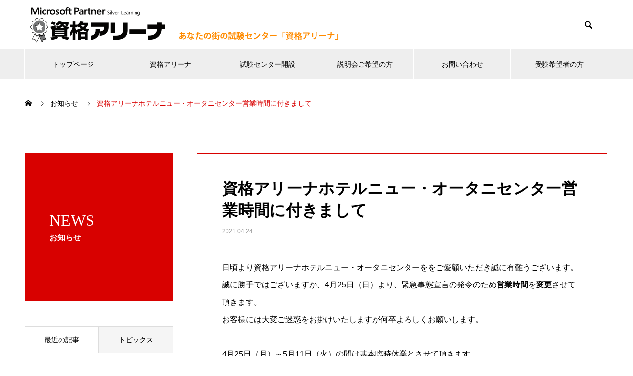

--- FILE ---
content_type: text/html; charset=UTF-8
request_url: https://testcenter.jp/blog/news/%E8%B3%87%E6%A0%BC%E3%82%A2%E3%83%AA%E3%83%BC%E3%83%8A%E3%83%9B%E3%83%86%E3%83%AB%E3%83%8B%E3%83%A5%E3%83%BC%E3%83%BB%E3%82%AA%E3%83%BC%E3%82%BF%E3%83%8B%E3%82%BB%E3%83%B3%E3%82%BF%E3%83%BC%E5%96%B6-3/
body_size: 12241
content:

<!DOCTYPE html>
<html lang="ja" prefix="og: http://ogp.me/ns#">
<head>
<meta charset="UTF-8">
  <meta name="viewport" content="width=device-width, initial-scale=1">
  <meta name="description" content="日頃より資格アリーナホテルニュー・オータニセンターををご愛顧いただき誠に有難うございます。誠に勝手ではございますが、4月25日（日）より、緊急事態宣言の発令のため営業時間を変更させて頂きます。">
  <title>資格アリーナホテルニュー・オータニセンター営業時間に付きまして &#8211; 資格アリーナ</title>
<meta name='robots' content='max-image-preview:large' />
<link rel="alternate" type="application/rss+xml" title="資格アリーナ &raquo; フィード" href="https://testcenter.jp/feed/" />
<link rel="alternate" type="application/rss+xml" title="資格アリーナ &raquo; コメントフィード" href="https://testcenter.jp/comments/feed/" />
<link rel="alternate" title="oEmbed (JSON)" type="application/json+oembed" href="https://testcenter.jp/wp-json/oembed/1.0/embed?url=https%3A%2F%2Ftestcenter.jp%2Fblog%2Fnews%2F%25e8%25b3%2587%25e6%25a0%25bc%25e3%2582%25a2%25e3%2583%25aa%25e3%2583%25bc%25e3%2583%258a%25e3%2583%259b%25e3%2583%2586%25e3%2583%25ab%25e3%2583%258b%25e3%2583%25a5%25e3%2583%25bc%25e3%2583%25bb%25e3%2582%25aa%25e3%2583%25bc%25e3%2582%25bf%25e3%2583%258b%25e3%2582%25bb%25e3%2583%25b3%25e3%2582%25bf%25e3%2583%25bc%25e5%2596%25b6-3%2F" />
<link rel="alternate" title="oEmbed (XML)" type="text/xml+oembed" href="https://testcenter.jp/wp-json/oembed/1.0/embed?url=https%3A%2F%2Ftestcenter.jp%2Fblog%2Fnews%2F%25e8%25b3%2587%25e6%25a0%25bc%25e3%2582%25a2%25e3%2583%25aa%25e3%2583%25bc%25e3%2583%258a%25e3%2583%259b%25e3%2583%2586%25e3%2583%25ab%25e3%2583%258b%25e3%2583%25a5%25e3%2583%25bc%25e3%2583%25bb%25e3%2582%25aa%25e3%2583%25bc%25e3%2582%25bf%25e3%2583%258b%25e3%2582%25bb%25e3%2583%25b3%25e3%2582%25bf%25e3%2583%25bc%25e5%2596%25b6-3%2F&#038;format=xml" />
<style id='wp-img-auto-sizes-contain-inline-css' type='text/css'>
img:is([sizes=auto i],[sizes^="auto," i]){contain-intrinsic-size:3000px 1500px}
/*# sourceURL=wp-img-auto-sizes-contain-inline-css */
</style>
<style id='wp-emoji-styles-inline-css' type='text/css'>

	img.wp-smiley, img.emoji {
		display: inline !important;
		border: none !important;
		box-shadow: none !important;
		height: 1em !important;
		width: 1em !important;
		margin: 0 0.07em !important;
		vertical-align: -0.1em !important;
		background: none !important;
		padding: 0 !important;
	}
/*# sourceURL=wp-emoji-styles-inline-css */
</style>
<style id='wp-block-library-inline-css' type='text/css'>
:root{--wp-block-synced-color:#7a00df;--wp-block-synced-color--rgb:122,0,223;--wp-bound-block-color:var(--wp-block-synced-color);--wp-editor-canvas-background:#ddd;--wp-admin-theme-color:#007cba;--wp-admin-theme-color--rgb:0,124,186;--wp-admin-theme-color-darker-10:#006ba1;--wp-admin-theme-color-darker-10--rgb:0,107,160.5;--wp-admin-theme-color-darker-20:#005a87;--wp-admin-theme-color-darker-20--rgb:0,90,135;--wp-admin-border-width-focus:2px}@media (min-resolution:192dpi){:root{--wp-admin-border-width-focus:1.5px}}.wp-element-button{cursor:pointer}:root .has-very-light-gray-background-color{background-color:#eee}:root .has-very-dark-gray-background-color{background-color:#313131}:root .has-very-light-gray-color{color:#eee}:root .has-very-dark-gray-color{color:#313131}:root .has-vivid-green-cyan-to-vivid-cyan-blue-gradient-background{background:linear-gradient(135deg,#00d084,#0693e3)}:root .has-purple-crush-gradient-background{background:linear-gradient(135deg,#34e2e4,#4721fb 50%,#ab1dfe)}:root .has-hazy-dawn-gradient-background{background:linear-gradient(135deg,#faaca8,#dad0ec)}:root .has-subdued-olive-gradient-background{background:linear-gradient(135deg,#fafae1,#67a671)}:root .has-atomic-cream-gradient-background{background:linear-gradient(135deg,#fdd79a,#004a59)}:root .has-nightshade-gradient-background{background:linear-gradient(135deg,#330968,#31cdcf)}:root .has-midnight-gradient-background{background:linear-gradient(135deg,#020381,#2874fc)}:root{--wp--preset--font-size--normal:16px;--wp--preset--font-size--huge:42px}.has-regular-font-size{font-size:1em}.has-larger-font-size{font-size:2.625em}.has-normal-font-size{font-size:var(--wp--preset--font-size--normal)}.has-huge-font-size{font-size:var(--wp--preset--font-size--huge)}.has-text-align-center{text-align:center}.has-text-align-left{text-align:left}.has-text-align-right{text-align:right}.has-fit-text{white-space:nowrap!important}#end-resizable-editor-section{display:none}.aligncenter{clear:both}.items-justified-left{justify-content:flex-start}.items-justified-center{justify-content:center}.items-justified-right{justify-content:flex-end}.items-justified-space-between{justify-content:space-between}.screen-reader-text{border:0;clip-path:inset(50%);height:1px;margin:-1px;overflow:hidden;padding:0;position:absolute;width:1px;word-wrap:normal!important}.screen-reader-text:focus{background-color:#ddd;clip-path:none;color:#444;display:block;font-size:1em;height:auto;left:5px;line-height:normal;padding:15px 23px 14px;text-decoration:none;top:5px;width:auto;z-index:100000}html :where(.has-border-color){border-style:solid}html :where([style*=border-top-color]){border-top-style:solid}html :where([style*=border-right-color]){border-right-style:solid}html :where([style*=border-bottom-color]){border-bottom-style:solid}html :where([style*=border-left-color]){border-left-style:solid}html :where([style*=border-width]){border-style:solid}html :where([style*=border-top-width]){border-top-style:solid}html :where([style*=border-right-width]){border-right-style:solid}html :where([style*=border-bottom-width]){border-bottom-style:solid}html :where([style*=border-left-width]){border-left-style:solid}html :where(img[class*=wp-image-]){height:auto;max-width:100%}:where(figure){margin:0 0 1em}html :where(.is-position-sticky){--wp-admin--admin-bar--position-offset:var(--wp-admin--admin-bar--height,0px)}@media screen and (max-width:600px){html :where(.is-position-sticky){--wp-admin--admin-bar--position-offset:0px}}

/*# sourceURL=wp-block-library-inline-css */
</style><style id='global-styles-inline-css' type='text/css'>
:root{--wp--preset--aspect-ratio--square: 1;--wp--preset--aspect-ratio--4-3: 4/3;--wp--preset--aspect-ratio--3-4: 3/4;--wp--preset--aspect-ratio--3-2: 3/2;--wp--preset--aspect-ratio--2-3: 2/3;--wp--preset--aspect-ratio--16-9: 16/9;--wp--preset--aspect-ratio--9-16: 9/16;--wp--preset--color--black: #000000;--wp--preset--color--cyan-bluish-gray: #abb8c3;--wp--preset--color--white: #ffffff;--wp--preset--color--pale-pink: #f78da7;--wp--preset--color--vivid-red: #cf2e2e;--wp--preset--color--luminous-vivid-orange: #ff6900;--wp--preset--color--luminous-vivid-amber: #fcb900;--wp--preset--color--light-green-cyan: #7bdcb5;--wp--preset--color--vivid-green-cyan: #00d084;--wp--preset--color--pale-cyan-blue: #8ed1fc;--wp--preset--color--vivid-cyan-blue: #0693e3;--wp--preset--color--vivid-purple: #9b51e0;--wp--preset--gradient--vivid-cyan-blue-to-vivid-purple: linear-gradient(135deg,rgb(6,147,227) 0%,rgb(155,81,224) 100%);--wp--preset--gradient--light-green-cyan-to-vivid-green-cyan: linear-gradient(135deg,rgb(122,220,180) 0%,rgb(0,208,130) 100%);--wp--preset--gradient--luminous-vivid-amber-to-luminous-vivid-orange: linear-gradient(135deg,rgb(252,185,0) 0%,rgb(255,105,0) 100%);--wp--preset--gradient--luminous-vivid-orange-to-vivid-red: linear-gradient(135deg,rgb(255,105,0) 0%,rgb(207,46,46) 100%);--wp--preset--gradient--very-light-gray-to-cyan-bluish-gray: linear-gradient(135deg,rgb(238,238,238) 0%,rgb(169,184,195) 100%);--wp--preset--gradient--cool-to-warm-spectrum: linear-gradient(135deg,rgb(74,234,220) 0%,rgb(151,120,209) 20%,rgb(207,42,186) 40%,rgb(238,44,130) 60%,rgb(251,105,98) 80%,rgb(254,248,76) 100%);--wp--preset--gradient--blush-light-purple: linear-gradient(135deg,rgb(255,206,236) 0%,rgb(152,150,240) 100%);--wp--preset--gradient--blush-bordeaux: linear-gradient(135deg,rgb(254,205,165) 0%,rgb(254,45,45) 50%,rgb(107,0,62) 100%);--wp--preset--gradient--luminous-dusk: linear-gradient(135deg,rgb(255,203,112) 0%,rgb(199,81,192) 50%,rgb(65,88,208) 100%);--wp--preset--gradient--pale-ocean: linear-gradient(135deg,rgb(255,245,203) 0%,rgb(182,227,212) 50%,rgb(51,167,181) 100%);--wp--preset--gradient--electric-grass: linear-gradient(135deg,rgb(202,248,128) 0%,rgb(113,206,126) 100%);--wp--preset--gradient--midnight: linear-gradient(135deg,rgb(2,3,129) 0%,rgb(40,116,252) 100%);--wp--preset--font-size--small: 13px;--wp--preset--font-size--medium: 20px;--wp--preset--font-size--large: 36px;--wp--preset--font-size--x-large: 42px;--wp--preset--spacing--20: 0.44rem;--wp--preset--spacing--30: 0.67rem;--wp--preset--spacing--40: 1rem;--wp--preset--spacing--50: 1.5rem;--wp--preset--spacing--60: 2.25rem;--wp--preset--spacing--70: 3.38rem;--wp--preset--spacing--80: 5.06rem;--wp--preset--shadow--natural: 6px 6px 9px rgba(0, 0, 0, 0.2);--wp--preset--shadow--deep: 12px 12px 50px rgba(0, 0, 0, 0.4);--wp--preset--shadow--sharp: 6px 6px 0px rgba(0, 0, 0, 0.2);--wp--preset--shadow--outlined: 6px 6px 0px -3px rgb(255, 255, 255), 6px 6px rgb(0, 0, 0);--wp--preset--shadow--crisp: 6px 6px 0px rgb(0, 0, 0);}:where(.is-layout-flex){gap: 0.5em;}:where(.is-layout-grid){gap: 0.5em;}body .is-layout-flex{display: flex;}.is-layout-flex{flex-wrap: wrap;align-items: center;}.is-layout-flex > :is(*, div){margin: 0;}body .is-layout-grid{display: grid;}.is-layout-grid > :is(*, div){margin: 0;}:where(.wp-block-columns.is-layout-flex){gap: 2em;}:where(.wp-block-columns.is-layout-grid){gap: 2em;}:where(.wp-block-post-template.is-layout-flex){gap: 1.25em;}:where(.wp-block-post-template.is-layout-grid){gap: 1.25em;}.has-black-color{color: var(--wp--preset--color--black) !important;}.has-cyan-bluish-gray-color{color: var(--wp--preset--color--cyan-bluish-gray) !important;}.has-white-color{color: var(--wp--preset--color--white) !important;}.has-pale-pink-color{color: var(--wp--preset--color--pale-pink) !important;}.has-vivid-red-color{color: var(--wp--preset--color--vivid-red) !important;}.has-luminous-vivid-orange-color{color: var(--wp--preset--color--luminous-vivid-orange) !important;}.has-luminous-vivid-amber-color{color: var(--wp--preset--color--luminous-vivid-amber) !important;}.has-light-green-cyan-color{color: var(--wp--preset--color--light-green-cyan) !important;}.has-vivid-green-cyan-color{color: var(--wp--preset--color--vivid-green-cyan) !important;}.has-pale-cyan-blue-color{color: var(--wp--preset--color--pale-cyan-blue) !important;}.has-vivid-cyan-blue-color{color: var(--wp--preset--color--vivid-cyan-blue) !important;}.has-vivid-purple-color{color: var(--wp--preset--color--vivid-purple) !important;}.has-black-background-color{background-color: var(--wp--preset--color--black) !important;}.has-cyan-bluish-gray-background-color{background-color: var(--wp--preset--color--cyan-bluish-gray) !important;}.has-white-background-color{background-color: var(--wp--preset--color--white) !important;}.has-pale-pink-background-color{background-color: var(--wp--preset--color--pale-pink) !important;}.has-vivid-red-background-color{background-color: var(--wp--preset--color--vivid-red) !important;}.has-luminous-vivid-orange-background-color{background-color: var(--wp--preset--color--luminous-vivid-orange) !important;}.has-luminous-vivid-amber-background-color{background-color: var(--wp--preset--color--luminous-vivid-amber) !important;}.has-light-green-cyan-background-color{background-color: var(--wp--preset--color--light-green-cyan) !important;}.has-vivid-green-cyan-background-color{background-color: var(--wp--preset--color--vivid-green-cyan) !important;}.has-pale-cyan-blue-background-color{background-color: var(--wp--preset--color--pale-cyan-blue) !important;}.has-vivid-cyan-blue-background-color{background-color: var(--wp--preset--color--vivid-cyan-blue) !important;}.has-vivid-purple-background-color{background-color: var(--wp--preset--color--vivid-purple) !important;}.has-black-border-color{border-color: var(--wp--preset--color--black) !important;}.has-cyan-bluish-gray-border-color{border-color: var(--wp--preset--color--cyan-bluish-gray) !important;}.has-white-border-color{border-color: var(--wp--preset--color--white) !important;}.has-pale-pink-border-color{border-color: var(--wp--preset--color--pale-pink) !important;}.has-vivid-red-border-color{border-color: var(--wp--preset--color--vivid-red) !important;}.has-luminous-vivid-orange-border-color{border-color: var(--wp--preset--color--luminous-vivid-orange) !important;}.has-luminous-vivid-amber-border-color{border-color: var(--wp--preset--color--luminous-vivid-amber) !important;}.has-light-green-cyan-border-color{border-color: var(--wp--preset--color--light-green-cyan) !important;}.has-vivid-green-cyan-border-color{border-color: var(--wp--preset--color--vivid-green-cyan) !important;}.has-pale-cyan-blue-border-color{border-color: var(--wp--preset--color--pale-cyan-blue) !important;}.has-vivid-cyan-blue-border-color{border-color: var(--wp--preset--color--vivid-cyan-blue) !important;}.has-vivid-purple-border-color{border-color: var(--wp--preset--color--vivid-purple) !important;}.has-vivid-cyan-blue-to-vivid-purple-gradient-background{background: var(--wp--preset--gradient--vivid-cyan-blue-to-vivid-purple) !important;}.has-light-green-cyan-to-vivid-green-cyan-gradient-background{background: var(--wp--preset--gradient--light-green-cyan-to-vivid-green-cyan) !important;}.has-luminous-vivid-amber-to-luminous-vivid-orange-gradient-background{background: var(--wp--preset--gradient--luminous-vivid-amber-to-luminous-vivid-orange) !important;}.has-luminous-vivid-orange-to-vivid-red-gradient-background{background: var(--wp--preset--gradient--luminous-vivid-orange-to-vivid-red) !important;}.has-very-light-gray-to-cyan-bluish-gray-gradient-background{background: var(--wp--preset--gradient--very-light-gray-to-cyan-bluish-gray) !important;}.has-cool-to-warm-spectrum-gradient-background{background: var(--wp--preset--gradient--cool-to-warm-spectrum) !important;}.has-blush-light-purple-gradient-background{background: var(--wp--preset--gradient--blush-light-purple) !important;}.has-blush-bordeaux-gradient-background{background: var(--wp--preset--gradient--blush-bordeaux) !important;}.has-luminous-dusk-gradient-background{background: var(--wp--preset--gradient--luminous-dusk) !important;}.has-pale-ocean-gradient-background{background: var(--wp--preset--gradient--pale-ocean) !important;}.has-electric-grass-gradient-background{background: var(--wp--preset--gradient--electric-grass) !important;}.has-midnight-gradient-background{background: var(--wp--preset--gradient--midnight) !important;}.has-small-font-size{font-size: var(--wp--preset--font-size--small) !important;}.has-medium-font-size{font-size: var(--wp--preset--font-size--medium) !important;}.has-large-font-size{font-size: var(--wp--preset--font-size--large) !important;}.has-x-large-font-size{font-size: var(--wp--preset--font-size--x-large) !important;}
/*# sourceURL=global-styles-inline-css */
</style>

<style id='classic-theme-styles-inline-css' type='text/css'>
/*! This file is auto-generated */
.wp-block-button__link{color:#fff;background-color:#32373c;border-radius:9999px;box-shadow:none;text-decoration:none;padding:calc(.667em + 2px) calc(1.333em + 2px);font-size:1.125em}.wp-block-file__button{background:#32373c;color:#fff;text-decoration:none}
/*# sourceURL=/wp-includes/css/classic-themes.min.css */
</style>
<link rel='stylesheet' id='contact-form-7-css' href='https://testcenter.jp/wp-content/plugins/contact-form-7/includes/css/styles.css?ver=5.5.2' type='text/css' media='all' />
<link rel='stylesheet' id='walcf7-datepicker-css-css' href='https://testcenter.jp/wp-content/plugins/date-time-picker-for-contact-form-7/assets/css/jquery.datetimepicker.min.css?ver=1.0.0' type='text/css' media='all' />
<link rel='stylesheet' id='nano-style-css' href='https://testcenter.jp/wp-content/themes/nano_tcd065/style.css?ver=1.4.2' type='text/css' media='all' />
<script type="text/javascript" src="https://testcenter.jp/wp-includes/js/jquery/jquery.min.js?ver=3.7.1" id="jquery-core-js"></script>
<script type="text/javascript" src="https://testcenter.jp/wp-includes/js/jquery/jquery-migrate.min.js?ver=3.4.1" id="jquery-migrate-js"></script>
<link rel="https://api.w.org/" href="https://testcenter.jp/wp-json/" /><link rel="canonical" href="https://testcenter.jp/blog/news/%e8%b3%87%e6%a0%bc%e3%82%a2%e3%83%aa%e3%83%bc%e3%83%8a%e3%83%9b%e3%83%86%e3%83%ab%e3%83%8b%e3%83%a5%e3%83%bc%e3%83%bb%e3%82%aa%e3%83%bc%e3%82%bf%e3%83%8b%e3%82%bb%e3%83%b3%e3%82%bf%e3%83%bc%e5%96%b6-3/" />
<link rel='shortlink' href='https://testcenter.jp/?p=908' />
<style>
.c-comment__form-submit:hover,.p-cb__item-btn a,.c-pw__btn,.p-readmore__btn:hover,.p-page-links a:hover span,.p-page-links > span,.p-pager a:hover,.p-pager span,.p-pagetop:focus,.p-pagetop:hover,.p-widget__title{background: #d90000}.p-breadcrumb__item{color: #d90000}.widget_nav_menu a:hover,.p-article02 a:hover .p-article02__title{color: #d90000}.p-entry__body a{color: #d90000}body{font-family: "Segoe UI", Verdana, "游ゴシック", YuGothic, "Hiragino Kaku Gothic ProN", Meiryo, sans-serif}.c-logo,.p-page-header__title,.p-banner__title,.p-cover__title,.p-archive-header__title,.p-article05__title,.p-article09__title,.p-cb__item-title,.p-article11__title,.p-article12__title,.p-index-content01__title,.p-header-content__title,.p-megamenu01__item-list > li > a,.p-article13__title,.p-megamenu02__title,.p-cover__header-title{font-family: "Times New Roman", "游明朝", "Yu Mincho", "游明朝体", "YuMincho", "ヒラギノ明朝 Pro W3", "Hiragino Mincho Pro", "HiraMinProN-W3", "HGS明朝E", "ＭＳ Ｐ明朝", "MS PMincho", serif; font-weight: 500}.p-hover-effect--type1:hover img{-webkit-transform: scale(1.2);transform: scale(1.2)}.p-blog__title{color: #000000;font-size: 28px}.p-cat--5{color: #000000;border: 1px solid #000000}.p-cat--11{color: #000000;border: 1px solid #000000}.p-cat--1{color: ;border: 1px solid }.p-cat--8{color: #000000;border: 1px solid #000000}.p-cat--6{color: #000000;border: 1px solid #000000}.p-cat--12{color: ;border: 1px solid }.p-cat--9{color: ;border: 1px solid }.p-article04:hover a .p-article04__title{color: #d80100}.p-article06__content{border-left: 4px solid #d80100}.p-article06__title a:hover{color: #d80100}.p-article06__cat:hover{background: #d80100}.l-header{background: #ffffff}.l-header--fixed.is-active{background: #ffffff}.l-header__desc{color: #000000;font-size: 14px}.l-header__nav{background: #eeeeee}.p-global-nav > li > a,.p-menu-btn{color: #000000}.p-global-nav > li > a:hover,.p-global-nav > .current-menu-item > a{background: #d90000;color: #ffffff}.p-global-nav .sub-menu a{background: #d90000;color: #ffffff}.p-global-nav .sub-menu a:hover{background: #a40000;color: #ffffff}.p-global-nav .menu-item-has-children > a > .p-global-nav__toggle::before{border-color: #000000}.p-megamenu02::before{background: #d80100}.p-megamenu02__list a:hover .p-article13__title{color: #d80100}.p-footer-banners{background: #f4f4f4}.p-info{background: #ffffff;color: #000000}.p-info__logo{font-size: 40px}.p-info__desc{color: #000000;font-size: 14px}.p-footer-widgets{background: #ffffff;color: #000000}.p-footer-widget__title{color: #d90000}.p-footer-nav{background: #ffffff;color: #000000}.p-footer-nav a{color: #000000}.p-footer-nav a:hover{color: #000000}.p-copyright{background: #d90000}.p-blog__title,.p-entry,.p-headline,.p-cat-list__title{border-top: 3px solid #d80100}.p-works-entry__header{border-bottom: 3px solid #d80100}.p-article01 a:hover .p-article01__title,.p-article03 a:hover .p-article03__title,.p-article05__link,.p-article08__title a:hover,.p-article09__link,.p-article07 a:hover .p-article07__title,.p-article10 a:hover .p-article10__title{color: #d80100}.p-page-header,.p-list__item a::before,.p-cover__header,.p-works-entry__cat:hover,.p-service-cat-header{background: #d80100}.p-page-header__title,.p-cover__header-title{color: #ffffff;font-size: 32px}.p-page-header__sub,.p-cover__header-sub{color: #ffffff;font-size: 16px}.p-entry__title{font-size: 32px}.p-entry__body{font-size: 16px}@media screen and (max-width: 767px) {.p-blog__title{font-size: 24px}.p-list .is-current > a{color: #d80100}.p-entry__title{font-size: 20px}.p-entry__body{font-size: 14px}}@media screen and (max-width: 1199px) {.p-global-nav > li > a,.p-global-nav > li > a:hover{background: #ffffff;color: #000000}}@media screen and (max-width: 991px) {.p-page-header__title,.p-cover__header-title{font-size: 22px}.p-page-header__sub,.p-cover__header-sub{font-size: 14px}}.c-load--type1 { border: 3px solid rgba(217, 0, 0, 0.2); border-top-color: #d90000; }
</style>
</head>
<body data-rsssl=1 class="wp-singular news-template-default single single-news postid-908 wp-theme-nano_tcd065">

  <div id="site_loader_overlay">
  <div id="site_loader_animation" class="c-load--type1">
      </div>
</div>

  <header id="js-header" class="l-header">
    <div class="l-header__inner l-inner">

      <div class="l-header__logo c-logo">
    <a href="https://testcenter.jp/">
    <img src="https://testcenter.jp/wp-content/uploads/2021/06/web_logo.png" alt="資格アリーナ" width="750">
  </a>
  </div>

      <p class="l-header__desc"></p>

            <form id="js-header__form" role="search" method="get" class="l-header__form" action="https://testcenter.jp/" _lpchecked="1">
		    <input id="js-header__form-input" class="l-header__form-input with_lang_btn" type="text" value="" name="s" tabindex="-1">
        <button id="js-header__form-close" class="l-header__form-close p-close-btn" aria-hidden="true" type="button">閉じる</button>
      </form>
      <button id="js-header__search" class="l-header__search with_lang_btn" aria-hidden="true">&#xe915;</button>
      
      <a href="#" id="header_lang_button"><span>menu</span></a>
      <div id="header_lang" class="type1">
    <ul class="clearfix">
          <li>
      <a class="clearfix non_active_site" href="#" target="_blank">
              <span class="name"></span>
      </a>
     </li>
          <li>
      <a class="clearfix non_active_site" href="#" target="_blank">
              <span class="name"></span>
      </a>
     </li>
         </ul>
   </div>
      
    </div>
    <button id="js-menu-btn" class="p-menu-btn c-menu-btn"></button>
    <nav id="js-header__nav" class="l-header__nav">
      <ul id="js-global-nav" class="p-global-nav l-inner"><li id="menu-item-104" class="menu-item menu-item-type-post_type menu-item-object-page menu-item-home menu-item-104"><a href="https://testcenter.jp/">トップページ<span class="p-global-nav__toggle"></span></a></li>
<li id="menu-item-102" class="menu-item menu-item-type-post_type menu-item-object-page menu-item-has-children menu-item-102"><a href="https://testcenter.jp/arena_home/">資格アリーナ<span class="p-global-nav__toggle"></span></a>
<ul class="sub-menu">
	<li id="menu-item-103" class="menu-item menu-item-type-post_type menu-item-object-page menu-item-103"><a href="https://testcenter.jp/arena_corporate/">運営会社<span class="p-global-nav__toggle"></span></a></li>
	<li id="menu-item-113" class="menu-item menu-item-type-post_type menu-item-object-page menu-item-113"><a href="https://testcenter.jp/enkaku/">沿革<span class="p-global-nav__toggle"></span></a></li>
	<li id="menu-item-127" class="menu-item menu-item-type-post_type menu-item-object-page menu-item-has-children menu-item-127"><a href="https://testcenter.jp/qualification/">資格試験の種類<span class="p-global-nav__toggle"></span></a>
	<ul class="sub-menu">
		<li id="menu-item-133" class="menu-item menu-item-type-post_type menu-item-object-page menu-item-133"><a href="https://testcenter.jp/mos/">MicroSoft Office Specalist<span class="p-global-nav__toggle"></span></a></li>
		<li id="menu-item-134" class="menu-item menu-item-type-post_type menu-item-object-page menu-item-134"><a href="https://testcenter.jp/cbt/">CBT<span class="p-global-nav__toggle"></span></a></li>
	</ul>
</li>
	<li id="menu-item-138" class="menu-item menu-item-type-post_type menu-item-object-page menu-item-138"><a href="https://testcenter.jp/merit/">資格取得のメリット<span class="p-global-nav__toggle"></span></a></li>
	<li id="menu-item-159" class="menu-item menu-item-type-post_type menu-item-object-page menu-item-159"><a href="https://testcenter.jp/introduction/">試験センターの紹介<span class="p-global-nav__toggle"></span></a></li>
	<li id="menu-item-173" class="menu-item menu-item-type-post_type menu-item-object-page menu-item-173"><a href="https://testcenter.jp/interview/">受験者様の声<span class="p-global-nav__toggle"></span></a></li>
</ul>
</li>
<li id="menu-item-101" class="menu-item menu-item-type-post_type menu-item-object-page menu-item-has-children menu-item-101"><a href="https://testcenter.jp/opened-2/">試験センター開設<span class="p-global-nav__toggle"></span></a>
<ul class="sub-menu">
	<li id="menu-item-155" class="menu-item menu-item-type-post_type menu-item-object-page menu-item-155"><a href="https://testcenter.jp/plan/">料金プラン<span class="p-global-nav__toggle"></span></a></li>
	<li id="menu-item-154" class="menu-item menu-item-type-post_type menu-item-object-page menu-item-154"><a href="https://testcenter.jp/preparation/">ご準備頂くもの<span class="p-global-nav__toggle"></span></a></li>
	<li id="menu-item-153" class="menu-item menu-item-type-post_type menu-item-object-page menu-item-153"><a href="https://testcenter.jp/trade_area/">商圏について<span class="p-global-nav__toggle"></span></a></li>
	<li id="menu-item-152" class="menu-item menu-item-type-post_type menu-item-object-page menu-item-152"><a href="https://testcenter.jp/membership/">加盟後のながれ<span class="p-global-nav__toggle"></span></a></li>
	<li id="menu-item-151" class="menu-item menu-item-type-post_type menu-item-object-page menu-item-151"><a href="https://testcenter.jp/faq/">FAQ<span class="p-global-nav__toggle"></span></a></li>
</ul>
</li>
<li id="menu-item-121" class="menu-item menu-item-type-post_type menu-item-object-page menu-item-121"><a href="https://testcenter.jp/entry_form/">説明会ご希望の方<span class="p-global-nav__toggle"></span></a></li>
<li id="menu-item-122" class="menu-item menu-item-type-post_type menu-item-object-page menu-item-122"><a href="https://testcenter.jp/contact/">お問い合わせ<span class="p-global-nav__toggle"></span></a></li>
<li id="menu-item-123" class="menu-item menu-item-type-post_type menu-item-object-page menu-item-has-children menu-item-123"><a href="https://testcenter.jp/examinee/">受験希望者の方<span class="p-global-nav__toggle"></span></a>
<ul class="sub-menu">
	<li id="menu-item-172" class="menu-item menu-item-type-post_type menu-item-object-page menu-item-172"><a href="https://testcenter.jp/price_list/">試験料金表<span class="p-global-nav__toggle"></span></a></li>
	<li id="menu-item-170" class="menu-item menu-item-type-post_type menu-item-object-page menu-item-170"><a href="https://testcenter.jp/precautions/">注意事項<span class="p-global-nav__toggle"></span></a></li>
	<li id="menu-item-818" class="menu-item menu-item-type-post_type menu-item-object-page menu-item-818"><a href="https://testcenter.jp/faq2/">よくあるご質問<span class="p-global-nav__toggle"></span></a></li>
</ul>
</li>
</ul>      <button id="js-header__nav-close" class="l-header__nav-close p-close-btn">閉じる</button>
    </nav>

    
  </header>
  <main class="l-main">

<ol class="p-breadcrumb c-breadcrumb l-inner" itemscope itemtype="http://schema.org/BreadcrumbList">
<li class="p-breadcrumb__item c-breadcrumb__item c-breadcrumb__item--home" itemprop="itemListElement" itemscope itemtype="http://schema.org/ListItem"><a href="https://testcenter.jp/" itemprop="item"><span itemprop="name">HOME</span></a><meta itemprop="position" content="1"></li>
<li class="p-breadcrumb__item c-breadcrumb__item" itemprop="itemListElement" itemscope itemtype="http://schema.org/ListItem"><a href="https://testcenter.jp/blog/news/" itemprop="item"><span itemprop="name">お知らせ</span></a><meta itemprop="position" content="2"></li>
<li class="p-breadcrumb__item c-breadcrumb__item" itemprop="itemListElement" itemscope itemtype="http://schema.org/ListItem"><span itemprop="name">資格アリーナホテルニュー・オータニセンター営業時間に付きまして</span><meta itemprop="position" content="3"></li>
</ol>

<div class="l-contents l-contents--grid">

  <div class="l-contents__inner l-inner">

    <header class="l-page-header pb0">
  <div class="p-page-header">
    <h1 class="p-page-header__title">NEWS</h1>
    <p class="p-page-header__sub">お知らせ</p>
  </div>
  </header>

    <div class="l-primary">

            <article class="p-entry">

        <div class="p-entry__inner">

  	      <header class="p-entry__header">

            
            <h1 class="p-entry__title">資格アリーナホテルニュー・オータニセンター営業時間に付きまして</h1>

                        <time class="p-entry__date" datetime="2021-04-24">2021.04.24</time>
            
          </header>

          
          <div class="p-entry__body">
          <p>日頃より資格アリーナホテルニュー・オータニセンターををご愛顧いただき誠に有難うございます。<br />
誠に勝手ではございますが、4月25日（日）より、緊急事態宣言の発令のため<b>営業時間</b>を<b>変更</b>させて頂きます。<br />
お客様には大変ご迷惑をお掛けいたしますが何卒よろしくお願いします。</p>
<p>4月25日（月）～5月11日（火）の間は基本臨時休業とさせて頂きます。<br />
試験日のみ営業となりますので、受験をご希望される方は電話もしくはフォームよりご予約頂けます様、宜しくお願い致します。</p>
<p>尚、5月12日（水）より、通常<b>時間</b>に<b>変更</b>させて頂きます。</p>
          </div>

          			<ul class="p-entry__share c-share u-clearfix c-share--sm c-share--color">
				<li class="c-share__btn c-share__btn--twitter">
			    <a href="http://twitter.com/share?text=%E8%B3%87%E6%A0%BC%E3%82%A2%E3%83%AA%E3%83%BC%E3%83%8A%E3%83%9B%E3%83%86%E3%83%AB%E3%83%8B%E3%83%A5%E3%83%BC%E3%83%BB%E3%82%AA%E3%83%BC%E3%82%BF%E3%83%8B%E3%82%BB%E3%83%B3%E3%82%BF%E3%83%BC%E5%96%B6%E6%A5%AD%E6%99%82%E9%96%93%E3%81%AB%E4%BB%98%E3%81%8D%E3%81%BE%E3%81%97%E3%81%A6&url=https%3A%2F%2Ftestcenter.jp%2Fblog%2Fnews%2F%25e8%25b3%2587%25e6%25a0%25bc%25e3%2582%25a2%25e3%2583%25aa%25e3%2583%25bc%25e3%2583%258a%25e3%2583%259b%25e3%2583%2586%25e3%2583%25ab%25e3%2583%258b%25e3%2583%25a5%25e3%2583%25bc%25e3%2583%25bb%25e3%2582%25aa%25e3%2583%25bc%25e3%2582%25bf%25e3%2583%258b%25e3%2582%25bb%25e3%2583%25b3%25e3%2582%25bf%25e3%2583%25bc%25e5%2596%25b6-3%2F&via=&tw_p=tweetbutton&related="  onclick="javascript:window.open(this.href, '', 'menubar=no,toolbar=no,resizable=yes,scrollbars=yes,height=400,width=600');return false;">
			     	<i class="c-share__icn c-share__icn--twitter"></i>
			      <span class="c-share__title">Tweet</span>
			   	</a>
			   </li>
			    <li class="c-share__btn c-share__btn--facebook">
			    	<a href="//www.facebook.com/sharer/sharer.php?u=https://testcenter.jp/blog/news/%e8%b3%87%e6%a0%bc%e3%82%a2%e3%83%aa%e3%83%bc%e3%83%8a%e3%83%9b%e3%83%86%e3%83%ab%e3%83%8b%e3%83%a5%e3%83%bc%e3%83%bb%e3%82%aa%e3%83%bc%e3%82%bf%e3%83%8b%e3%82%bb%e3%83%b3%e3%82%bf%e3%83%bc%e5%96%b6-3/&amp;t=%E8%B3%87%E6%A0%BC%E3%82%A2%E3%83%AA%E3%83%BC%E3%83%8A%E3%83%9B%E3%83%86%E3%83%AB%E3%83%8B%E3%83%A5%E3%83%BC%E3%83%BB%E3%82%AA%E3%83%BC%E3%82%BF%E3%83%8B%E3%82%BB%E3%83%B3%E3%82%BF%E3%83%BC%E5%96%B6%E6%A5%AD%E6%99%82%E9%96%93%E3%81%AB%E4%BB%98%E3%81%8D%E3%81%BE%E3%81%97%E3%81%A6" rel="nofollow" target="_blank">
			      	<i class="c-share__icn c-share__icn--facebook"></i>
			        <span class="c-share__title">Share</span>
			      </a>
			    </li>
			    <li class="c-share__btn c-share__btn--hatebu">
			      <a href="http://b.hatena.ne.jp/add?mode=confirm&url=https%3A%2F%2Ftestcenter.jp%2Fblog%2Fnews%2F%25e8%25b3%2587%25e6%25a0%25bc%25e3%2582%25a2%25e3%2583%25aa%25e3%2583%25bc%25e3%2583%258a%25e3%2583%259b%25e3%2583%2586%25e3%2583%25ab%25e3%2583%258b%25e3%2583%25a5%25e3%2583%25bc%25e3%2583%25bb%25e3%2582%25aa%25e3%2583%25bc%25e3%2582%25bf%25e3%2583%258b%25e3%2582%25bb%25e3%2583%25b3%25e3%2582%25bf%25e3%2583%25bc%25e5%2596%25b6-3%2F" onclick="javascript:window.open(this.href, '', 'menubar=no,toolbar=no,resizable=yes,scrollbars=yes,height=400,width=510');return false;">
			      	<i class="c-share__icn c-share__icn--hatebu"></i>
			        <span class="c-share__title">Hatena</span>
			      </a>
			    </li>
			    <li class="c-share__btn c-share__btn--pocket">
			    	<a href="http://getpocket.com/edit?url=https%3A%2F%2Ftestcenter.jp%2Fblog%2Fnews%2F%25e8%25b3%2587%25e6%25a0%25bc%25e3%2582%25a2%25e3%2583%25aa%25e3%2583%25bc%25e3%2583%258a%25e3%2583%259b%25e3%2583%2586%25e3%2583%25ab%25e3%2583%258b%25e3%2583%25a5%25e3%2583%25bc%25e3%2583%25bb%25e3%2582%25aa%25e3%2583%25bc%25e3%2582%25bf%25e3%2583%258b%25e3%2582%25bb%25e3%2583%25b3%25e3%2582%25bf%25e3%2583%25bc%25e5%2596%25b6-3%2F&title=%E8%B3%87%E6%A0%BC%E3%82%A2%E3%83%AA%E3%83%BC%E3%83%8A%E3%83%9B%E3%83%86%E3%83%AB%E3%83%8B%E3%83%A5%E3%83%BC%E3%83%BB%E3%82%AA%E3%83%BC%E3%82%BF%E3%83%8B%E3%82%BB%E3%83%B3%E3%82%BF%E3%83%BC%E5%96%B6%E6%A5%AD%E6%99%82%E9%96%93%E3%81%AB%E4%BB%98%E3%81%8D%E3%81%BE%E3%81%97%E3%81%A6" target="_blank">
			      	<i class="c-share__icn c-share__icn--pocket"></i>
			        <span class="c-share__title">Pocket</span>
			      </a>
			    </li>
			    <li class="c-share__btn c-share__btn--rss">
			    	<a href="https://testcenter.jp/feed/" target="_blank">
			      	<i class="c-share__icn c-share__icn--rss"></i>
			        <span class="c-share__title">RSS</span>
			      </a>
			    </li>
			    <li class="c-share__btn c-share__btn--feedly">
			    	<a href="http://feedly.com/index.html#subscription%2Ffeed%2Fhttps://testcenter.jp/feed/" target="_blank">
			      	<i class="c-share__icn c-share__icn--feedly"></i>
			        <span class="c-share__title">feedly</span>
			      </a>
			    </li>
			    <li class="c-share__btn c-share__btn--pinterest">
			    	<a href="https://www.pinterest.com/pin/create/button/?url=https%3A%2F%2Ftestcenter.jp%2Fblog%2Fnews%2F%25e8%25b3%2587%25e6%25a0%25bc%25e3%2582%25a2%25e3%2583%25aa%25e3%2583%25bc%25e3%2583%258a%25e3%2583%259b%25e3%2583%2586%25e3%2583%25ab%25e3%2583%258b%25e3%2583%25a5%25e3%2583%25bc%25e3%2583%25bb%25e3%2582%25aa%25e3%2583%25bc%25e3%2582%25bf%25e3%2583%258b%25e3%2582%25bb%25e3%2583%25b3%25e3%2582%25bf%25e3%2583%25bc%25e5%2596%25b6-3%2F&media=&description=%E8%B3%87%E6%A0%BC%E3%82%A2%E3%83%AA%E3%83%BC%E3%83%8A%E3%83%9B%E3%83%86%E3%83%AB%E3%83%8B%E3%83%A5%E3%83%BC%E3%83%BB%E3%82%AA%E3%83%BC%E3%82%BF%E3%83%8B%E3%82%BB%E3%83%B3%E3%82%BF%E3%83%BC%E5%96%B6%E6%A5%AD%E6%99%82%E9%96%93%E3%81%AB%E4%BB%98%E3%81%8D%E3%81%BE%E3%81%97%E3%81%A6" rel="nofollow" target="_blank">
			      	<i class="c-share__icn c-share__icn--pinterest"></i>
			        <span class="c-share__title">Pin it</span>
			      </a>
			    </li>
			</ul>

          			    <ul class="p-nav01 c-nav01 u-clearfix">
			    	<li class="p-nav01__item--prev p-nav01__item c-nav01__item c-nav01__item--prev"><a href="https://testcenter.jp/blog/news/%e8%b3%87%e6%a0%bc%e3%82%a2%e3%83%aa%e3%83%bc%e3%83%8a%e3%83%9b%e3%83%86%e3%83%ab%e3%83%8b%e3%83%a5%e3%83%bc%e3%83%bb%e3%82%aa%e3%83%bc%e3%82%bf%e3%83%8b%e3%82%bb%e3%83%b3%e3%82%bf%e3%83%bc%e5%96%b6-2/" data-prev="前の記事"><span>資格アリーナホテルニュー・オータニセンター営業時間に...</span></a></li>
			    	<li class="p-nav01__item--next p-nav01__item c-nav01__item c-nav01__item--next"><a href="https://testcenter.jp/blog/news/%e8%b3%87%e6%a0%bc%e3%82%a2%e3%83%aa%e3%83%bc%e3%83%8a%e3%83%9b%e3%83%86%e3%83%ab%e3%83%8b%e3%83%a5%e3%83%bc%e3%83%bb%e3%82%aa%e3%83%bc%e3%82%bf%e3%83%8b%e3%82%bb%e3%83%b3%e3%82%bf%e3%83%bc%e5%96%b6-4/" data-next="次の記事"><span>資格アリーナホテルニュー・オータニセンター営業時間に...</span></a></li>
			    </ul>
          
  	    </div>
      </article>
      
      
            <section class="p-latest-news">
        <h2 class="p-headline">最新記事</h2>
        <ul class="p-news-list">
                    <li class="p-news-list__item p-article04">
            <a href="https://testcenter.jp/blog/news/2024%e5%b9%b45%e6%9c%88%e4%bb%a5%e9%99%8d%e3%81%ae%e5%96%b6%e6%a5%ad%e3%81%ab%e3%81%a4%e3%81%8d%e3%81%be%e3%81%97%e3%81%a6/">
                            <time class="p-article04__date" datetime="2024-04-08">2024.04.08</time>
                                          <h3 class="p-article04__title">2024年5月以降の営業につきまして</h3>
            </a>
          </li>
                    <li class="p-news-list__item p-article04">
            <a href="https://testcenter.jp/blog/news/%e5%b9%b4%e6%9c%ab%e5%b9%b4%e5%a7%8b%e3%81%ae%e5%96%b6%e6%a5%ad%e3%81%ae%e3%81%8a%e7%9f%a5%e3%82%89%e3%81%9b-2/">
                            <time class="p-article04__date" datetime="2023-12-07">2023.12.07</time>
                                          <h3 class="p-article04__title">年末年始の営業のお知らせ</h3>
            </a>
          </li>
                    <li class="p-news-list__item p-article04">
            <a href="https://testcenter.jp/blog/news/invoice/">
                            <time class="p-article04__date" datetime="2023-11-01">2023.11.01</time>
                                          <h3 class="p-article04__title">10月1日以降 インボイス制度開始後の領収書につきまして</h3>
            </a>
          </li>
                    <li class="p-news-list__item p-article04">
            <a href="https://testcenter.jp/blog/news/%e5%a4%8f%e5%ad%a3%e4%bc%91%e6%a5%ad%e3%81%ae%e3%81%8a%e7%9f%a5%e3%82%89%e3%81%9b-2/">
                            <time class="p-article04__date" datetime="2023-07-18">2023.07.18</time>
                                          <h3 class="p-article04__title">夏季休業のお知らせ</h3>
            </a>
          </li>
                    <li class="p-news-list__item p-article04">
            <a href="https://testcenter.jp/blog/news/%e5%b9%b4%e6%9c%ab%e5%b9%b4%e5%a7%8b%e3%81%ae%e5%96%b6%e6%a5%ad%e3%81%ae%e3%81%8a%e7%9f%a5%e3%82%89%e3%81%9b/">
                            <time class="p-article04__date" datetime="2022-12-01">2022.12.01</time>
                                          <h3 class="p-article04__title">年末年始の営業のお知らせ</h3>
            </a>
          </li>
                    <li class="p-news-list__item p-article04">
            <a href="https://testcenter.jp/blog/news/%e8%b3%87%e6%a0%bc%e3%82%a2%e3%83%aa%e3%83%bc%e3%83%8a%e7%a7%8b%e8%91%89%e5%8e%9f%e8%a9%a6%e9%a8%93%e3%82%bb%e3%83%b3%e3%82%bf%e3%83%bc%e5%96%b6%e6%a5%ad%e9%96%8b%e5%a7%8b%e3%81%ae%e3%81%8a%e7%9f%a5/">
                            <time class="p-article04__date" datetime="2022-09-13">2022.09.13</time>
                                          <h3 class="p-article04__title">資格アリーナ秋葉原試験センター営業開始のお知らせ</h3>
            </a>
          </li>
                    <li class="p-news-list__item p-article04">
            <a href="https://testcenter.jp/blog/news/%e8%a9%a6%e9%a8%93%e3%82%bb%e3%83%b3%e3%82%bf%e3%83%bc%e7%a7%bb%e8%bb%a2%e3%81%ae%e3%81%8a%e7%9f%a5%e3%82%89%e3%81%9b/">
                            <time class="p-article04__date" datetime="2022-07-22">2022.07.22</time>
                                          <h3 class="p-article04__title">試験センター移転のお知らせ</h3>
            </a>
          </li>
                    <li class="p-news-list__item p-article04">
            <a href="https://testcenter.jp/blog/news/scheduled-for-april/">
                            <time class="p-article04__date" datetime="2022-03-30">2022.03.30</time>
                                          <h3 class="p-article04__title">資格アリーナホテルニュー・オータニセンター　4月の営業予定</h3>
            </a>
          </li>
                    <li class="p-news-list__item p-article04">
            <a href="https://testcenter.jp/blog/news/%e8%b3%87%e6%a0%bc%e3%82%a2%e3%83%aa%e3%83%bc%e3%83%8a%e3%83%9b%e3%83%86%e3%83%ab%e3%83%8b%e3%83%a5%e3%83%bc%e3%83%bb%e3%82%aa%e3%83%bc%e3%82%bf%e3%83%8b%e3%82%bb%e3%83%b3%e3%82%bf%e3%83%bc%e5%96%b6-5/">
                            <time class="p-article04__date" datetime="2021-08-31">2021.08.31</time>
                                          <h3 class="p-article04__title">資格アリーナホテルニュー・オータニセンター営業時間に付きまして</h3>
            </a>
          </li>
                    <li class="p-news-list__item p-article04">
            <a href="https://testcenter.jp/blog/news/%e5%a4%8f%e5%ad%a3%e4%bc%91%e6%a5%ad%e3%81%ae%e3%81%8a%e7%9f%a5%e3%82%89%e3%81%9b/">
                            <time class="p-article04__date" datetime="2021-07-29">2021.07.29</time>
                                          <h3 class="p-article04__title">夏季休業のお知らせ</h3>
            </a>
          </li>
                  </ul>
      </section>
      
    </div><!-- /.l-primary -->

    <div class="l-secondary">
<div class="p-widget styled_post_list_widget" id="styled_post_list1_widget-2">
  <div class="p-tab-list p-widget">

    <ul class="p-tab-list__tab">
                        <li class="p-tab-list__tab-item is-active">
            <a href="#panel2-1">
              最近の記事            </a>
          </li>
                                <li class="p-tab-list__tab-item">
            <a href="#panel2-2">
              トピックス            </a>
          </li>
                  </ul>

        <div id="panel2-1" class="p-tab-list__panel is-active">

            <article class="p-tab-list__panel-item p-article02 u-clearfix">
        <a href="https://testcenter.jp/blog/2020/11/16/sample-post2/" class="p-hover-effect--type1">
          <div class="p-article02__img">
            <img width="240" height="240" src="https://testcenter.jp/wp-content/uploads/2020/11/nano-image_830x495-240x240.gif" class="attachment-size2 size-size2 wp-post-image" alt="" decoding="async" loading="lazy" srcset="https://testcenter.jp/wp-content/uploads/2020/11/nano-image_830x495-240x240.gif 240w, https://testcenter.jp/wp-content/uploads/2020/11/nano-image_830x495-150x150.gif 150w, https://testcenter.jp/wp-content/uploads/2020/11/nano-image_830x495-300x300.gif 300w, https://testcenter.jp/wp-content/uploads/2020/11/nano-image_830x495-130x130.gif 130w" sizes="auto, (max-width: 240px) 100vw, 240px" />          </div>
          <div class="p-article02__content">
            <h3 class="p-article02__title">ブログサンプル2</h3>
                      </div>
        </a>
      </article>
            <article class="p-tab-list__panel-item p-article02 u-clearfix">
        <a href="https://testcenter.jp/blog/2020/11/16/sample-post3/" class="p-hover-effect--type1">
          <div class="p-article02__img">
            <img width="240" height="240" src="https://testcenter.jp/wp-content/uploads/2020/11/nano-image_830x495-240x240.gif" class="attachment-size2 size-size2 wp-post-image" alt="" decoding="async" loading="lazy" srcset="https://testcenter.jp/wp-content/uploads/2020/11/nano-image_830x495-240x240.gif 240w, https://testcenter.jp/wp-content/uploads/2020/11/nano-image_830x495-150x150.gif 150w, https://testcenter.jp/wp-content/uploads/2020/11/nano-image_830x495-300x300.gif 300w, https://testcenter.jp/wp-content/uploads/2020/11/nano-image_830x495-130x130.gif 130w" sizes="auto, (max-width: 240px) 100vw, 240px" />          </div>
          <div class="p-article02__content">
            <h3 class="p-article02__title">ブログサンプル3</h3>
                      </div>
        </a>
      </article>
            <article class="p-tab-list__panel-item p-article02 u-clearfix">
        <a href="https://testcenter.jp/blog/2020/11/16/sample-post4/" class="p-hover-effect--type1">
          <div class="p-article02__img">
            <img width="240" height="240" src="https://testcenter.jp/wp-content/uploads/2020/11/nano-image_830x495-240x240.gif" class="attachment-size2 size-size2 wp-post-image" alt="" decoding="async" loading="lazy" srcset="https://testcenter.jp/wp-content/uploads/2020/11/nano-image_830x495-240x240.gif 240w, https://testcenter.jp/wp-content/uploads/2020/11/nano-image_830x495-150x150.gif 150w, https://testcenter.jp/wp-content/uploads/2020/11/nano-image_830x495-300x300.gif 300w, https://testcenter.jp/wp-content/uploads/2020/11/nano-image_830x495-130x130.gif 130w" sizes="auto, (max-width: 240px) 100vw, 240px" />          </div>
          <div class="p-article02__content">
            <h3 class="p-article02__title">ブログサンプル4</h3>
                      </div>
        </a>
      </article>
          </div>

        <div id="panel2-2" class="p-tab-list__panel">

            <article class="p-tab-list__panel-item p-article02 u-clearfix">
        <a href="https://testcenter.jp/blog/2020/11/16/sample-post2/" class="p-hover-effect--type1">
          <div class="p-article02__img">
            <img width="240" height="240" src="https://testcenter.jp/wp-content/uploads/2020/11/nano-image_830x495-240x240.gif" class="attachment-size2 size-size2 wp-post-image" alt="" decoding="async" loading="lazy" srcset="https://testcenter.jp/wp-content/uploads/2020/11/nano-image_830x495-240x240.gif 240w, https://testcenter.jp/wp-content/uploads/2020/11/nano-image_830x495-150x150.gif 150w, https://testcenter.jp/wp-content/uploads/2020/11/nano-image_830x495-300x300.gif 300w, https://testcenter.jp/wp-content/uploads/2020/11/nano-image_830x495-130x130.gif 130w" sizes="auto, (max-width: 240px) 100vw, 240px" />          </div>
          <div class="p-article02__content">
            <h3 class="p-article02__title">ブログサンプル2</h3>
                      </div>
        </a>
      </article>
            <article class="p-tab-list__panel-item p-article02 u-clearfix">
        <a href="https://testcenter.jp/blog/2020/11/16/sample-post3/" class="p-hover-effect--type1">
          <div class="p-article02__img">
            <img width="240" height="240" src="https://testcenter.jp/wp-content/uploads/2020/11/nano-image_830x495-240x240.gif" class="attachment-size2 size-size2 wp-post-image" alt="" decoding="async" loading="lazy" srcset="https://testcenter.jp/wp-content/uploads/2020/11/nano-image_830x495-240x240.gif 240w, https://testcenter.jp/wp-content/uploads/2020/11/nano-image_830x495-150x150.gif 150w, https://testcenter.jp/wp-content/uploads/2020/11/nano-image_830x495-300x300.gif 300w, https://testcenter.jp/wp-content/uploads/2020/11/nano-image_830x495-130x130.gif 130w" sizes="auto, (max-width: 240px) 100vw, 240px" />          </div>
          <div class="p-article02__content">
            <h3 class="p-article02__title">ブログサンプル3</h3>
                      </div>
        </a>
      </article>
            <article class="p-tab-list__panel-item p-article02 u-clearfix">
        <a href="https://testcenter.jp/blog/2020/11/16/sample-post4/" class="p-hover-effect--type1">
          <div class="p-article02__img">
            <img width="240" height="240" src="https://testcenter.jp/wp-content/uploads/2020/11/nano-image_830x495-240x240.gif" class="attachment-size2 size-size2 wp-post-image" alt="" decoding="async" loading="lazy" srcset="https://testcenter.jp/wp-content/uploads/2020/11/nano-image_830x495-240x240.gif 240w, https://testcenter.jp/wp-content/uploads/2020/11/nano-image_830x495-150x150.gif 150w, https://testcenter.jp/wp-content/uploads/2020/11/nano-image_830x495-300x300.gif 300w, https://testcenter.jp/wp-content/uploads/2020/11/nano-image_830x495-130x130.gif 130w" sizes="auto, (max-width: 240px) 100vw, 240px" />          </div>
          <div class="p-article02__content">
            <h3 class="p-article02__title">ブログサンプル4</h3>
                      </div>
        </a>
      </article>
          </div>

      </div>
  </div>
<div class="p-widget tcdw_banner_list1_widget" id="tcdw_banner_list1_widget-2">

<ul class="p-banners-list">
<li class="p-banners-list__item p-banner"><a href="#"><div class="p-banner__content" style="background: linear-gradient(to right, rgba(0, 0, 0, 0.75) 0%, transparent 75%);"><p>バナー1</p></div><img src="https://testcenter.jp/wp-content/uploads/2020/11/nano-image_600x240-600x240.gif" alt=""></a></li><li class="p-banners-list__item p-banner"><a href="#"><div class="p-banner__content" style="background: linear-gradient(to right, rgba(0, 0, 0, 0.75) 0%, transparent 75%);"><p>バナー2</p></div><img src="https://testcenter.jp/wp-content/uploads/2020/11/nano-image_600x240-600x240.gif" alt=""></a></li><li class="p-banners-list__item p-banner"><a href="#"><div class="p-banner__content" style="background: linear-gradient(to right, rgba(0, 0, 0, 0.75) 0%, transparent 75%);"><p>バナー3</p></div><img src="https://testcenter.jp/wp-content/uploads/2020/11/nano-image_600x240-600x240.gif" alt=""></a></li></ul>
</div>
</div><!-- /.l-secondary -->

  </div>
</div>

  </main>
  <footer class="l-footer">

        <div class="p-footer-banners">
      <ul class="p-footer-banners__list l-inner">

        <li class="p-footer-banners__list-item p-banner p-banner--lg"><a href="https://testcenter.jp/introduction/" target="_blank"><div class="p-banner__content" style="background: linear-gradient(to right, rgba(0,0,0, 0.75) 0%, transparent 75%);"><p>試験センターの紹介</p></div><img width="740" height="280" src="https://testcenter.jp/wp-content/uploads/2021/07/image019-740x280.jpg" class="attachment-size5 size-size5" alt="" decoding="async" loading="lazy" srcset="https://testcenter.jp/wp-content/uploads/2021/07/image019.jpg 740w, https://testcenter.jp/wp-content/uploads/2021/07/image019-300x114.jpg 300w" sizes="auto, (max-width: 740px) 100vw, 740px" /></a></li><li class="p-footer-banners__list-item p-banner p-banner--lg"><a href="https://testcenter.jp/qualification/"><div class="p-banner__content" style="background: linear-gradient(to right, rgba(0,0,0, 0.75) 0%, transparent 75%);"><p>各種試験について</p></div><img width="740" height="280" src="https://testcenter.jp/wp-content/uploads/2021/07/image021-740x280.jpg" class="attachment-size5 size-size5" alt="" decoding="async" loading="lazy" srcset="https://testcenter.jp/wp-content/uploads/2021/07/image021.jpg 740w, https://testcenter.jp/wp-content/uploads/2021/07/image021-300x114.jpg 300w" sizes="auto, (max-width: 740px) 100vw, 740px" /></a></li><li class="p-footer-banners__list-item p-banner p-banner--lg"><a href="https://testcenter.jp/price_list/" target="_blank"><div class="p-banner__content" style="background: linear-gradient(to right, rgba(0,0,0, 0.75) 0%, transparent 75%);"><p>各種試験料金について</p></div><img width="740" height="280" src="https://testcenter.jp/wp-content/uploads/2021/07/image020-740x280.jpg" class="attachment-size5 size-size5" alt="" decoding="async" loading="lazy" srcset="https://testcenter.jp/wp-content/uploads/2021/07/image020.jpg 740w, https://testcenter.jp/wp-content/uploads/2021/07/image020-300x114.jpg 300w" sizes="auto, (max-width: 740px) 100vw, 740px" /></a></li>
      </ul>
    </div>
    
    <div class="p-info">
      <div class="p-info__inner l-inner">

        <div class="p-info__logo c-logo">
    <a href="https://testcenter.jp/">資格アリーナ</a>
  </div>

        <p class="p-info__desc"></p>

	      <ul class="p-social-nav">
                                                                        <li class="p-social-nav__item p-social-nav__item--rss"><a href="https://testcenter.jp/feed/" rel="nofollow" target="_blank" title="RSS"></a></li>
          	      </ul>
      </div>
    </div>
        <ul id="menu-%e3%82%b0%e3%83%ad%e3%83%bc%e3%83%90%e3%83%ab%e3%83%a1%e3%83%8b%e3%83%a5%e3%83%bc" class="p-footer-nav"><li class="menu-item menu-item-type-post_type menu-item-object-page menu-item-home menu-item-104"><a href="https://testcenter.jp/">トップページ</a></li>
<li class="menu-item menu-item-type-post_type menu-item-object-page menu-item-102"><a href="https://testcenter.jp/arena_home/">資格アリーナ</a></li>
<li class="menu-item menu-item-type-post_type menu-item-object-page menu-item-101"><a href="https://testcenter.jp/opened-2/">試験センター開設</a></li>
<li class="menu-item menu-item-type-post_type menu-item-object-page menu-item-121"><a href="https://testcenter.jp/entry_form/">説明会ご希望の方</a></li>
<li class="menu-item menu-item-type-post_type menu-item-object-page menu-item-122"><a href="https://testcenter.jp/contact/">お問い合わせ</a></li>
<li class="menu-item menu-item-type-post_type menu-item-object-page menu-item-123"><a href="https://testcenter.jp/examinee/">受験希望者の方</a></li>
</ul>    <p class="p-copyright">
      <small>Copyright &copy; 資格アリーナ All Rights Reserved.</small>
    </p>
    <div id="js-pagetop" class="p-pagetop"><a href="#"></a></div>
  </footer>
  <script type="speculationrules">
{"prefetch":[{"source":"document","where":{"and":[{"href_matches":"/*"},{"not":{"href_matches":["/wp-*.php","/wp-admin/*","/wp-content/uploads/*","/wp-content/*","/wp-content/plugins/*","/wp-content/themes/nano_tcd065/*","/*\\?(.+)"]}},{"not":{"selector_matches":"a[rel~=\"nofollow\"]"}},{"not":{"selector_matches":".no-prefetch, .no-prefetch a"}}]},"eagerness":"conservative"}]}
</script>
<script type="text/javascript" src="https://testcenter.jp/wp-includes/js/dist/vendor/wp-polyfill.min.js?ver=3.15.0" id="wp-polyfill-js"></script>
<script type="text/javascript" id="contact-form-7-js-extra">
/* <![CDATA[ */
var wpcf7 = {"api":{"root":"https://testcenter.jp/wp-json/","namespace":"contact-form-7/v1"}};
//# sourceURL=contact-form-7-js-extra
/* ]]> */
</script>
<script type="text/javascript" src="https://testcenter.jp/wp-content/plugins/contact-form-7/includes/js/index.js?ver=5.5.2" id="contact-form-7-js"></script>
<script type="text/javascript" src="https://testcenter.jp/wp-content/plugins/date-time-picker-for-contact-form-7/assets/js/jquery.datetimepicker.full.min.js?ver=6.9" id="walcf7-datepicker-js-js"></script>
<script type="text/javascript" src="https://testcenter.jp/wp-content/plugins/date-time-picker-for-contact-form-7/assets/js/datetimepicker.js?ver=1.0.0" id="walcf7-datepicker-js"></script>
<script type="text/javascript" src="https://testcenter.jp/wp-content/themes/nano_tcd065/assets/js/bundle.js?ver=1.4.2" id="nano-bundle-js"></script>
<script type="text/javascript" src="https://testcenter.jp/wp-content/themes/nano_tcd065/assets/js/comment.js?ver=1.4.2" id="nano-comment-js"></script>
<script type="text/javascript" src="https://testcenter.jp/wp-content/themes/nano_tcd065/assets/js/jscript.js?ver=1.4.2" id="nano-lang-js"></script>
<script id="wp-emoji-settings" type="application/json">
{"baseUrl":"https://s.w.org/images/core/emoji/17.0.2/72x72/","ext":".png","svgUrl":"https://s.w.org/images/core/emoji/17.0.2/svg/","svgExt":".svg","source":{"concatemoji":"https://testcenter.jp/wp-includes/js/wp-emoji-release.min.js?ver=6.9"}}
</script>
<script type="module">
/* <![CDATA[ */
/*! This file is auto-generated */
const a=JSON.parse(document.getElementById("wp-emoji-settings").textContent),o=(window._wpemojiSettings=a,"wpEmojiSettingsSupports"),s=["flag","emoji"];function i(e){try{var t={supportTests:e,timestamp:(new Date).valueOf()};sessionStorage.setItem(o,JSON.stringify(t))}catch(e){}}function c(e,t,n){e.clearRect(0,0,e.canvas.width,e.canvas.height),e.fillText(t,0,0);t=new Uint32Array(e.getImageData(0,0,e.canvas.width,e.canvas.height).data);e.clearRect(0,0,e.canvas.width,e.canvas.height),e.fillText(n,0,0);const a=new Uint32Array(e.getImageData(0,0,e.canvas.width,e.canvas.height).data);return t.every((e,t)=>e===a[t])}function p(e,t){e.clearRect(0,0,e.canvas.width,e.canvas.height),e.fillText(t,0,0);var n=e.getImageData(16,16,1,1);for(let e=0;e<n.data.length;e++)if(0!==n.data[e])return!1;return!0}function u(e,t,n,a){switch(t){case"flag":return n(e,"\ud83c\udff3\ufe0f\u200d\u26a7\ufe0f","\ud83c\udff3\ufe0f\u200b\u26a7\ufe0f")?!1:!n(e,"\ud83c\udde8\ud83c\uddf6","\ud83c\udde8\u200b\ud83c\uddf6")&&!n(e,"\ud83c\udff4\udb40\udc67\udb40\udc62\udb40\udc65\udb40\udc6e\udb40\udc67\udb40\udc7f","\ud83c\udff4\u200b\udb40\udc67\u200b\udb40\udc62\u200b\udb40\udc65\u200b\udb40\udc6e\u200b\udb40\udc67\u200b\udb40\udc7f");case"emoji":return!a(e,"\ud83e\u1fac8")}return!1}function f(e,t,n,a){let r;const o=(r="undefined"!=typeof WorkerGlobalScope&&self instanceof WorkerGlobalScope?new OffscreenCanvas(300,150):document.createElement("canvas")).getContext("2d",{willReadFrequently:!0}),s=(o.textBaseline="top",o.font="600 32px Arial",{});return e.forEach(e=>{s[e]=t(o,e,n,a)}),s}function r(e){var t=document.createElement("script");t.src=e,t.defer=!0,document.head.appendChild(t)}a.supports={everything:!0,everythingExceptFlag:!0},new Promise(t=>{let n=function(){try{var e=JSON.parse(sessionStorage.getItem(o));if("object"==typeof e&&"number"==typeof e.timestamp&&(new Date).valueOf()<e.timestamp+604800&&"object"==typeof e.supportTests)return e.supportTests}catch(e){}return null}();if(!n){if("undefined"!=typeof Worker&&"undefined"!=typeof OffscreenCanvas&&"undefined"!=typeof URL&&URL.createObjectURL&&"undefined"!=typeof Blob)try{var e="postMessage("+f.toString()+"("+[JSON.stringify(s),u.toString(),c.toString(),p.toString()].join(",")+"));",a=new Blob([e],{type:"text/javascript"});const r=new Worker(URL.createObjectURL(a),{name:"wpTestEmojiSupports"});return void(r.onmessage=e=>{i(n=e.data),r.terminate(),t(n)})}catch(e){}i(n=f(s,u,c,p))}t(n)}).then(e=>{for(const n in e)a.supports[n]=e[n],a.supports.everything=a.supports.everything&&a.supports[n],"flag"!==n&&(a.supports.everythingExceptFlag=a.supports.everythingExceptFlag&&a.supports[n]);var t;a.supports.everythingExceptFlag=a.supports.everythingExceptFlag&&!a.supports.flag,a.supports.everything||((t=a.source||{}).concatemoji?r(t.concatemoji):t.wpemoji&&t.twemoji&&(r(t.twemoji),r(t.wpemoji)))});
//# sourceURL=https://testcenter.jp/wp-includes/js/wp-emoji-loader.min.js
/* ]]> */
</script>
<script>
(function($) {
  var initialized = false;
  var initialize = function() {
    if (initialized) return;
    initialized = true;

    $(document).trigger('js-initialized');
    $(window).trigger('resize').trigger('scroll');
  };

  	$(window).load(function() {
    setTimeout(initialize, 800);
		$('#site_loader_animation:not(:hidden, :animated)').delay(600).fadeOut(400);
		$('#site_loader_overlay:not(:hidden, :animated)').delay(900).fadeOut(800);
	});
	setTimeout(function(){
		setTimeout(initialize, 800);
		$('#site_loader_animation:not(:hidden, :animated)').delay(600).fadeOut(400);
		$('#site_loader_overlay:not(:hidden, :animated)').delay(900).fadeOut(800);
	}, 3000);

  
})(jQuery);
</script>
</body>
</html>
